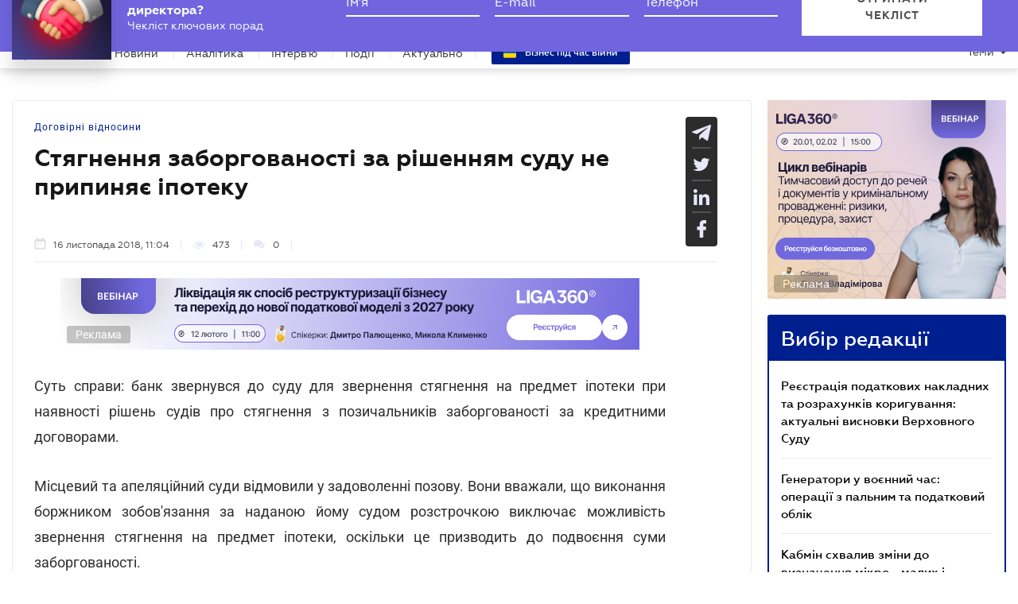

--- FILE ---
content_type: text/html; charset=utf-8
request_url: https://www.google.com/recaptcha/api2/anchor?ar=1&k=6LcfMkgUAAAAAOmzWe6krfV-cgR3MczaQVrqxUVR&co=aHR0cHM6Ly9iaXoubGlnYXpha29uLm5ldDo0NDM.&hl=uk&v=N67nZn4AqZkNcbeMu4prBgzg&size=invisible&anchor-ms=20000&execute-ms=30000&cb=ppvuzi5zabab
body_size: 49752
content:
<!DOCTYPE HTML><html dir="ltr" lang="uk"><head><meta http-equiv="Content-Type" content="text/html; charset=UTF-8">
<meta http-equiv="X-UA-Compatible" content="IE=edge">
<title>reCAPTCHA</title>
<style type="text/css">
/* cyrillic-ext */
@font-face {
  font-family: 'Roboto';
  font-style: normal;
  font-weight: 400;
  font-stretch: 100%;
  src: url(//fonts.gstatic.com/s/roboto/v48/KFO7CnqEu92Fr1ME7kSn66aGLdTylUAMa3GUBHMdazTgWw.woff2) format('woff2');
  unicode-range: U+0460-052F, U+1C80-1C8A, U+20B4, U+2DE0-2DFF, U+A640-A69F, U+FE2E-FE2F;
}
/* cyrillic */
@font-face {
  font-family: 'Roboto';
  font-style: normal;
  font-weight: 400;
  font-stretch: 100%;
  src: url(//fonts.gstatic.com/s/roboto/v48/KFO7CnqEu92Fr1ME7kSn66aGLdTylUAMa3iUBHMdazTgWw.woff2) format('woff2');
  unicode-range: U+0301, U+0400-045F, U+0490-0491, U+04B0-04B1, U+2116;
}
/* greek-ext */
@font-face {
  font-family: 'Roboto';
  font-style: normal;
  font-weight: 400;
  font-stretch: 100%;
  src: url(//fonts.gstatic.com/s/roboto/v48/KFO7CnqEu92Fr1ME7kSn66aGLdTylUAMa3CUBHMdazTgWw.woff2) format('woff2');
  unicode-range: U+1F00-1FFF;
}
/* greek */
@font-face {
  font-family: 'Roboto';
  font-style: normal;
  font-weight: 400;
  font-stretch: 100%;
  src: url(//fonts.gstatic.com/s/roboto/v48/KFO7CnqEu92Fr1ME7kSn66aGLdTylUAMa3-UBHMdazTgWw.woff2) format('woff2');
  unicode-range: U+0370-0377, U+037A-037F, U+0384-038A, U+038C, U+038E-03A1, U+03A3-03FF;
}
/* math */
@font-face {
  font-family: 'Roboto';
  font-style: normal;
  font-weight: 400;
  font-stretch: 100%;
  src: url(//fonts.gstatic.com/s/roboto/v48/KFO7CnqEu92Fr1ME7kSn66aGLdTylUAMawCUBHMdazTgWw.woff2) format('woff2');
  unicode-range: U+0302-0303, U+0305, U+0307-0308, U+0310, U+0312, U+0315, U+031A, U+0326-0327, U+032C, U+032F-0330, U+0332-0333, U+0338, U+033A, U+0346, U+034D, U+0391-03A1, U+03A3-03A9, U+03B1-03C9, U+03D1, U+03D5-03D6, U+03F0-03F1, U+03F4-03F5, U+2016-2017, U+2034-2038, U+203C, U+2040, U+2043, U+2047, U+2050, U+2057, U+205F, U+2070-2071, U+2074-208E, U+2090-209C, U+20D0-20DC, U+20E1, U+20E5-20EF, U+2100-2112, U+2114-2115, U+2117-2121, U+2123-214F, U+2190, U+2192, U+2194-21AE, U+21B0-21E5, U+21F1-21F2, U+21F4-2211, U+2213-2214, U+2216-22FF, U+2308-230B, U+2310, U+2319, U+231C-2321, U+2336-237A, U+237C, U+2395, U+239B-23B7, U+23D0, U+23DC-23E1, U+2474-2475, U+25AF, U+25B3, U+25B7, U+25BD, U+25C1, U+25CA, U+25CC, U+25FB, U+266D-266F, U+27C0-27FF, U+2900-2AFF, U+2B0E-2B11, U+2B30-2B4C, U+2BFE, U+3030, U+FF5B, U+FF5D, U+1D400-1D7FF, U+1EE00-1EEFF;
}
/* symbols */
@font-face {
  font-family: 'Roboto';
  font-style: normal;
  font-weight: 400;
  font-stretch: 100%;
  src: url(//fonts.gstatic.com/s/roboto/v48/KFO7CnqEu92Fr1ME7kSn66aGLdTylUAMaxKUBHMdazTgWw.woff2) format('woff2');
  unicode-range: U+0001-000C, U+000E-001F, U+007F-009F, U+20DD-20E0, U+20E2-20E4, U+2150-218F, U+2190, U+2192, U+2194-2199, U+21AF, U+21E6-21F0, U+21F3, U+2218-2219, U+2299, U+22C4-22C6, U+2300-243F, U+2440-244A, U+2460-24FF, U+25A0-27BF, U+2800-28FF, U+2921-2922, U+2981, U+29BF, U+29EB, U+2B00-2BFF, U+4DC0-4DFF, U+FFF9-FFFB, U+10140-1018E, U+10190-1019C, U+101A0, U+101D0-101FD, U+102E0-102FB, U+10E60-10E7E, U+1D2C0-1D2D3, U+1D2E0-1D37F, U+1F000-1F0FF, U+1F100-1F1AD, U+1F1E6-1F1FF, U+1F30D-1F30F, U+1F315, U+1F31C, U+1F31E, U+1F320-1F32C, U+1F336, U+1F378, U+1F37D, U+1F382, U+1F393-1F39F, U+1F3A7-1F3A8, U+1F3AC-1F3AF, U+1F3C2, U+1F3C4-1F3C6, U+1F3CA-1F3CE, U+1F3D4-1F3E0, U+1F3ED, U+1F3F1-1F3F3, U+1F3F5-1F3F7, U+1F408, U+1F415, U+1F41F, U+1F426, U+1F43F, U+1F441-1F442, U+1F444, U+1F446-1F449, U+1F44C-1F44E, U+1F453, U+1F46A, U+1F47D, U+1F4A3, U+1F4B0, U+1F4B3, U+1F4B9, U+1F4BB, U+1F4BF, U+1F4C8-1F4CB, U+1F4D6, U+1F4DA, U+1F4DF, U+1F4E3-1F4E6, U+1F4EA-1F4ED, U+1F4F7, U+1F4F9-1F4FB, U+1F4FD-1F4FE, U+1F503, U+1F507-1F50B, U+1F50D, U+1F512-1F513, U+1F53E-1F54A, U+1F54F-1F5FA, U+1F610, U+1F650-1F67F, U+1F687, U+1F68D, U+1F691, U+1F694, U+1F698, U+1F6AD, U+1F6B2, U+1F6B9-1F6BA, U+1F6BC, U+1F6C6-1F6CF, U+1F6D3-1F6D7, U+1F6E0-1F6EA, U+1F6F0-1F6F3, U+1F6F7-1F6FC, U+1F700-1F7FF, U+1F800-1F80B, U+1F810-1F847, U+1F850-1F859, U+1F860-1F887, U+1F890-1F8AD, U+1F8B0-1F8BB, U+1F8C0-1F8C1, U+1F900-1F90B, U+1F93B, U+1F946, U+1F984, U+1F996, U+1F9E9, U+1FA00-1FA6F, U+1FA70-1FA7C, U+1FA80-1FA89, U+1FA8F-1FAC6, U+1FACE-1FADC, U+1FADF-1FAE9, U+1FAF0-1FAF8, U+1FB00-1FBFF;
}
/* vietnamese */
@font-face {
  font-family: 'Roboto';
  font-style: normal;
  font-weight: 400;
  font-stretch: 100%;
  src: url(//fonts.gstatic.com/s/roboto/v48/KFO7CnqEu92Fr1ME7kSn66aGLdTylUAMa3OUBHMdazTgWw.woff2) format('woff2');
  unicode-range: U+0102-0103, U+0110-0111, U+0128-0129, U+0168-0169, U+01A0-01A1, U+01AF-01B0, U+0300-0301, U+0303-0304, U+0308-0309, U+0323, U+0329, U+1EA0-1EF9, U+20AB;
}
/* latin-ext */
@font-face {
  font-family: 'Roboto';
  font-style: normal;
  font-weight: 400;
  font-stretch: 100%;
  src: url(//fonts.gstatic.com/s/roboto/v48/KFO7CnqEu92Fr1ME7kSn66aGLdTylUAMa3KUBHMdazTgWw.woff2) format('woff2');
  unicode-range: U+0100-02BA, U+02BD-02C5, U+02C7-02CC, U+02CE-02D7, U+02DD-02FF, U+0304, U+0308, U+0329, U+1D00-1DBF, U+1E00-1E9F, U+1EF2-1EFF, U+2020, U+20A0-20AB, U+20AD-20C0, U+2113, U+2C60-2C7F, U+A720-A7FF;
}
/* latin */
@font-face {
  font-family: 'Roboto';
  font-style: normal;
  font-weight: 400;
  font-stretch: 100%;
  src: url(//fonts.gstatic.com/s/roboto/v48/KFO7CnqEu92Fr1ME7kSn66aGLdTylUAMa3yUBHMdazQ.woff2) format('woff2');
  unicode-range: U+0000-00FF, U+0131, U+0152-0153, U+02BB-02BC, U+02C6, U+02DA, U+02DC, U+0304, U+0308, U+0329, U+2000-206F, U+20AC, U+2122, U+2191, U+2193, U+2212, U+2215, U+FEFF, U+FFFD;
}
/* cyrillic-ext */
@font-face {
  font-family: 'Roboto';
  font-style: normal;
  font-weight: 500;
  font-stretch: 100%;
  src: url(//fonts.gstatic.com/s/roboto/v48/KFO7CnqEu92Fr1ME7kSn66aGLdTylUAMa3GUBHMdazTgWw.woff2) format('woff2');
  unicode-range: U+0460-052F, U+1C80-1C8A, U+20B4, U+2DE0-2DFF, U+A640-A69F, U+FE2E-FE2F;
}
/* cyrillic */
@font-face {
  font-family: 'Roboto';
  font-style: normal;
  font-weight: 500;
  font-stretch: 100%;
  src: url(//fonts.gstatic.com/s/roboto/v48/KFO7CnqEu92Fr1ME7kSn66aGLdTylUAMa3iUBHMdazTgWw.woff2) format('woff2');
  unicode-range: U+0301, U+0400-045F, U+0490-0491, U+04B0-04B1, U+2116;
}
/* greek-ext */
@font-face {
  font-family: 'Roboto';
  font-style: normal;
  font-weight: 500;
  font-stretch: 100%;
  src: url(//fonts.gstatic.com/s/roboto/v48/KFO7CnqEu92Fr1ME7kSn66aGLdTylUAMa3CUBHMdazTgWw.woff2) format('woff2');
  unicode-range: U+1F00-1FFF;
}
/* greek */
@font-face {
  font-family: 'Roboto';
  font-style: normal;
  font-weight: 500;
  font-stretch: 100%;
  src: url(//fonts.gstatic.com/s/roboto/v48/KFO7CnqEu92Fr1ME7kSn66aGLdTylUAMa3-UBHMdazTgWw.woff2) format('woff2');
  unicode-range: U+0370-0377, U+037A-037F, U+0384-038A, U+038C, U+038E-03A1, U+03A3-03FF;
}
/* math */
@font-face {
  font-family: 'Roboto';
  font-style: normal;
  font-weight: 500;
  font-stretch: 100%;
  src: url(//fonts.gstatic.com/s/roboto/v48/KFO7CnqEu92Fr1ME7kSn66aGLdTylUAMawCUBHMdazTgWw.woff2) format('woff2');
  unicode-range: U+0302-0303, U+0305, U+0307-0308, U+0310, U+0312, U+0315, U+031A, U+0326-0327, U+032C, U+032F-0330, U+0332-0333, U+0338, U+033A, U+0346, U+034D, U+0391-03A1, U+03A3-03A9, U+03B1-03C9, U+03D1, U+03D5-03D6, U+03F0-03F1, U+03F4-03F5, U+2016-2017, U+2034-2038, U+203C, U+2040, U+2043, U+2047, U+2050, U+2057, U+205F, U+2070-2071, U+2074-208E, U+2090-209C, U+20D0-20DC, U+20E1, U+20E5-20EF, U+2100-2112, U+2114-2115, U+2117-2121, U+2123-214F, U+2190, U+2192, U+2194-21AE, U+21B0-21E5, U+21F1-21F2, U+21F4-2211, U+2213-2214, U+2216-22FF, U+2308-230B, U+2310, U+2319, U+231C-2321, U+2336-237A, U+237C, U+2395, U+239B-23B7, U+23D0, U+23DC-23E1, U+2474-2475, U+25AF, U+25B3, U+25B7, U+25BD, U+25C1, U+25CA, U+25CC, U+25FB, U+266D-266F, U+27C0-27FF, U+2900-2AFF, U+2B0E-2B11, U+2B30-2B4C, U+2BFE, U+3030, U+FF5B, U+FF5D, U+1D400-1D7FF, U+1EE00-1EEFF;
}
/* symbols */
@font-face {
  font-family: 'Roboto';
  font-style: normal;
  font-weight: 500;
  font-stretch: 100%;
  src: url(//fonts.gstatic.com/s/roboto/v48/KFO7CnqEu92Fr1ME7kSn66aGLdTylUAMaxKUBHMdazTgWw.woff2) format('woff2');
  unicode-range: U+0001-000C, U+000E-001F, U+007F-009F, U+20DD-20E0, U+20E2-20E4, U+2150-218F, U+2190, U+2192, U+2194-2199, U+21AF, U+21E6-21F0, U+21F3, U+2218-2219, U+2299, U+22C4-22C6, U+2300-243F, U+2440-244A, U+2460-24FF, U+25A0-27BF, U+2800-28FF, U+2921-2922, U+2981, U+29BF, U+29EB, U+2B00-2BFF, U+4DC0-4DFF, U+FFF9-FFFB, U+10140-1018E, U+10190-1019C, U+101A0, U+101D0-101FD, U+102E0-102FB, U+10E60-10E7E, U+1D2C0-1D2D3, U+1D2E0-1D37F, U+1F000-1F0FF, U+1F100-1F1AD, U+1F1E6-1F1FF, U+1F30D-1F30F, U+1F315, U+1F31C, U+1F31E, U+1F320-1F32C, U+1F336, U+1F378, U+1F37D, U+1F382, U+1F393-1F39F, U+1F3A7-1F3A8, U+1F3AC-1F3AF, U+1F3C2, U+1F3C4-1F3C6, U+1F3CA-1F3CE, U+1F3D4-1F3E0, U+1F3ED, U+1F3F1-1F3F3, U+1F3F5-1F3F7, U+1F408, U+1F415, U+1F41F, U+1F426, U+1F43F, U+1F441-1F442, U+1F444, U+1F446-1F449, U+1F44C-1F44E, U+1F453, U+1F46A, U+1F47D, U+1F4A3, U+1F4B0, U+1F4B3, U+1F4B9, U+1F4BB, U+1F4BF, U+1F4C8-1F4CB, U+1F4D6, U+1F4DA, U+1F4DF, U+1F4E3-1F4E6, U+1F4EA-1F4ED, U+1F4F7, U+1F4F9-1F4FB, U+1F4FD-1F4FE, U+1F503, U+1F507-1F50B, U+1F50D, U+1F512-1F513, U+1F53E-1F54A, U+1F54F-1F5FA, U+1F610, U+1F650-1F67F, U+1F687, U+1F68D, U+1F691, U+1F694, U+1F698, U+1F6AD, U+1F6B2, U+1F6B9-1F6BA, U+1F6BC, U+1F6C6-1F6CF, U+1F6D3-1F6D7, U+1F6E0-1F6EA, U+1F6F0-1F6F3, U+1F6F7-1F6FC, U+1F700-1F7FF, U+1F800-1F80B, U+1F810-1F847, U+1F850-1F859, U+1F860-1F887, U+1F890-1F8AD, U+1F8B0-1F8BB, U+1F8C0-1F8C1, U+1F900-1F90B, U+1F93B, U+1F946, U+1F984, U+1F996, U+1F9E9, U+1FA00-1FA6F, U+1FA70-1FA7C, U+1FA80-1FA89, U+1FA8F-1FAC6, U+1FACE-1FADC, U+1FADF-1FAE9, U+1FAF0-1FAF8, U+1FB00-1FBFF;
}
/* vietnamese */
@font-face {
  font-family: 'Roboto';
  font-style: normal;
  font-weight: 500;
  font-stretch: 100%;
  src: url(//fonts.gstatic.com/s/roboto/v48/KFO7CnqEu92Fr1ME7kSn66aGLdTylUAMa3OUBHMdazTgWw.woff2) format('woff2');
  unicode-range: U+0102-0103, U+0110-0111, U+0128-0129, U+0168-0169, U+01A0-01A1, U+01AF-01B0, U+0300-0301, U+0303-0304, U+0308-0309, U+0323, U+0329, U+1EA0-1EF9, U+20AB;
}
/* latin-ext */
@font-face {
  font-family: 'Roboto';
  font-style: normal;
  font-weight: 500;
  font-stretch: 100%;
  src: url(//fonts.gstatic.com/s/roboto/v48/KFO7CnqEu92Fr1ME7kSn66aGLdTylUAMa3KUBHMdazTgWw.woff2) format('woff2');
  unicode-range: U+0100-02BA, U+02BD-02C5, U+02C7-02CC, U+02CE-02D7, U+02DD-02FF, U+0304, U+0308, U+0329, U+1D00-1DBF, U+1E00-1E9F, U+1EF2-1EFF, U+2020, U+20A0-20AB, U+20AD-20C0, U+2113, U+2C60-2C7F, U+A720-A7FF;
}
/* latin */
@font-face {
  font-family: 'Roboto';
  font-style: normal;
  font-weight: 500;
  font-stretch: 100%;
  src: url(//fonts.gstatic.com/s/roboto/v48/KFO7CnqEu92Fr1ME7kSn66aGLdTylUAMa3yUBHMdazQ.woff2) format('woff2');
  unicode-range: U+0000-00FF, U+0131, U+0152-0153, U+02BB-02BC, U+02C6, U+02DA, U+02DC, U+0304, U+0308, U+0329, U+2000-206F, U+20AC, U+2122, U+2191, U+2193, U+2212, U+2215, U+FEFF, U+FFFD;
}
/* cyrillic-ext */
@font-face {
  font-family: 'Roboto';
  font-style: normal;
  font-weight: 900;
  font-stretch: 100%;
  src: url(//fonts.gstatic.com/s/roboto/v48/KFO7CnqEu92Fr1ME7kSn66aGLdTylUAMa3GUBHMdazTgWw.woff2) format('woff2');
  unicode-range: U+0460-052F, U+1C80-1C8A, U+20B4, U+2DE0-2DFF, U+A640-A69F, U+FE2E-FE2F;
}
/* cyrillic */
@font-face {
  font-family: 'Roboto';
  font-style: normal;
  font-weight: 900;
  font-stretch: 100%;
  src: url(//fonts.gstatic.com/s/roboto/v48/KFO7CnqEu92Fr1ME7kSn66aGLdTylUAMa3iUBHMdazTgWw.woff2) format('woff2');
  unicode-range: U+0301, U+0400-045F, U+0490-0491, U+04B0-04B1, U+2116;
}
/* greek-ext */
@font-face {
  font-family: 'Roboto';
  font-style: normal;
  font-weight: 900;
  font-stretch: 100%;
  src: url(//fonts.gstatic.com/s/roboto/v48/KFO7CnqEu92Fr1ME7kSn66aGLdTylUAMa3CUBHMdazTgWw.woff2) format('woff2');
  unicode-range: U+1F00-1FFF;
}
/* greek */
@font-face {
  font-family: 'Roboto';
  font-style: normal;
  font-weight: 900;
  font-stretch: 100%;
  src: url(//fonts.gstatic.com/s/roboto/v48/KFO7CnqEu92Fr1ME7kSn66aGLdTylUAMa3-UBHMdazTgWw.woff2) format('woff2');
  unicode-range: U+0370-0377, U+037A-037F, U+0384-038A, U+038C, U+038E-03A1, U+03A3-03FF;
}
/* math */
@font-face {
  font-family: 'Roboto';
  font-style: normal;
  font-weight: 900;
  font-stretch: 100%;
  src: url(//fonts.gstatic.com/s/roboto/v48/KFO7CnqEu92Fr1ME7kSn66aGLdTylUAMawCUBHMdazTgWw.woff2) format('woff2');
  unicode-range: U+0302-0303, U+0305, U+0307-0308, U+0310, U+0312, U+0315, U+031A, U+0326-0327, U+032C, U+032F-0330, U+0332-0333, U+0338, U+033A, U+0346, U+034D, U+0391-03A1, U+03A3-03A9, U+03B1-03C9, U+03D1, U+03D5-03D6, U+03F0-03F1, U+03F4-03F5, U+2016-2017, U+2034-2038, U+203C, U+2040, U+2043, U+2047, U+2050, U+2057, U+205F, U+2070-2071, U+2074-208E, U+2090-209C, U+20D0-20DC, U+20E1, U+20E5-20EF, U+2100-2112, U+2114-2115, U+2117-2121, U+2123-214F, U+2190, U+2192, U+2194-21AE, U+21B0-21E5, U+21F1-21F2, U+21F4-2211, U+2213-2214, U+2216-22FF, U+2308-230B, U+2310, U+2319, U+231C-2321, U+2336-237A, U+237C, U+2395, U+239B-23B7, U+23D0, U+23DC-23E1, U+2474-2475, U+25AF, U+25B3, U+25B7, U+25BD, U+25C1, U+25CA, U+25CC, U+25FB, U+266D-266F, U+27C0-27FF, U+2900-2AFF, U+2B0E-2B11, U+2B30-2B4C, U+2BFE, U+3030, U+FF5B, U+FF5D, U+1D400-1D7FF, U+1EE00-1EEFF;
}
/* symbols */
@font-face {
  font-family: 'Roboto';
  font-style: normal;
  font-weight: 900;
  font-stretch: 100%;
  src: url(//fonts.gstatic.com/s/roboto/v48/KFO7CnqEu92Fr1ME7kSn66aGLdTylUAMaxKUBHMdazTgWw.woff2) format('woff2');
  unicode-range: U+0001-000C, U+000E-001F, U+007F-009F, U+20DD-20E0, U+20E2-20E4, U+2150-218F, U+2190, U+2192, U+2194-2199, U+21AF, U+21E6-21F0, U+21F3, U+2218-2219, U+2299, U+22C4-22C6, U+2300-243F, U+2440-244A, U+2460-24FF, U+25A0-27BF, U+2800-28FF, U+2921-2922, U+2981, U+29BF, U+29EB, U+2B00-2BFF, U+4DC0-4DFF, U+FFF9-FFFB, U+10140-1018E, U+10190-1019C, U+101A0, U+101D0-101FD, U+102E0-102FB, U+10E60-10E7E, U+1D2C0-1D2D3, U+1D2E0-1D37F, U+1F000-1F0FF, U+1F100-1F1AD, U+1F1E6-1F1FF, U+1F30D-1F30F, U+1F315, U+1F31C, U+1F31E, U+1F320-1F32C, U+1F336, U+1F378, U+1F37D, U+1F382, U+1F393-1F39F, U+1F3A7-1F3A8, U+1F3AC-1F3AF, U+1F3C2, U+1F3C4-1F3C6, U+1F3CA-1F3CE, U+1F3D4-1F3E0, U+1F3ED, U+1F3F1-1F3F3, U+1F3F5-1F3F7, U+1F408, U+1F415, U+1F41F, U+1F426, U+1F43F, U+1F441-1F442, U+1F444, U+1F446-1F449, U+1F44C-1F44E, U+1F453, U+1F46A, U+1F47D, U+1F4A3, U+1F4B0, U+1F4B3, U+1F4B9, U+1F4BB, U+1F4BF, U+1F4C8-1F4CB, U+1F4D6, U+1F4DA, U+1F4DF, U+1F4E3-1F4E6, U+1F4EA-1F4ED, U+1F4F7, U+1F4F9-1F4FB, U+1F4FD-1F4FE, U+1F503, U+1F507-1F50B, U+1F50D, U+1F512-1F513, U+1F53E-1F54A, U+1F54F-1F5FA, U+1F610, U+1F650-1F67F, U+1F687, U+1F68D, U+1F691, U+1F694, U+1F698, U+1F6AD, U+1F6B2, U+1F6B9-1F6BA, U+1F6BC, U+1F6C6-1F6CF, U+1F6D3-1F6D7, U+1F6E0-1F6EA, U+1F6F0-1F6F3, U+1F6F7-1F6FC, U+1F700-1F7FF, U+1F800-1F80B, U+1F810-1F847, U+1F850-1F859, U+1F860-1F887, U+1F890-1F8AD, U+1F8B0-1F8BB, U+1F8C0-1F8C1, U+1F900-1F90B, U+1F93B, U+1F946, U+1F984, U+1F996, U+1F9E9, U+1FA00-1FA6F, U+1FA70-1FA7C, U+1FA80-1FA89, U+1FA8F-1FAC6, U+1FACE-1FADC, U+1FADF-1FAE9, U+1FAF0-1FAF8, U+1FB00-1FBFF;
}
/* vietnamese */
@font-face {
  font-family: 'Roboto';
  font-style: normal;
  font-weight: 900;
  font-stretch: 100%;
  src: url(//fonts.gstatic.com/s/roboto/v48/KFO7CnqEu92Fr1ME7kSn66aGLdTylUAMa3OUBHMdazTgWw.woff2) format('woff2');
  unicode-range: U+0102-0103, U+0110-0111, U+0128-0129, U+0168-0169, U+01A0-01A1, U+01AF-01B0, U+0300-0301, U+0303-0304, U+0308-0309, U+0323, U+0329, U+1EA0-1EF9, U+20AB;
}
/* latin-ext */
@font-face {
  font-family: 'Roboto';
  font-style: normal;
  font-weight: 900;
  font-stretch: 100%;
  src: url(//fonts.gstatic.com/s/roboto/v48/KFO7CnqEu92Fr1ME7kSn66aGLdTylUAMa3KUBHMdazTgWw.woff2) format('woff2');
  unicode-range: U+0100-02BA, U+02BD-02C5, U+02C7-02CC, U+02CE-02D7, U+02DD-02FF, U+0304, U+0308, U+0329, U+1D00-1DBF, U+1E00-1E9F, U+1EF2-1EFF, U+2020, U+20A0-20AB, U+20AD-20C0, U+2113, U+2C60-2C7F, U+A720-A7FF;
}
/* latin */
@font-face {
  font-family: 'Roboto';
  font-style: normal;
  font-weight: 900;
  font-stretch: 100%;
  src: url(//fonts.gstatic.com/s/roboto/v48/KFO7CnqEu92Fr1ME7kSn66aGLdTylUAMa3yUBHMdazQ.woff2) format('woff2');
  unicode-range: U+0000-00FF, U+0131, U+0152-0153, U+02BB-02BC, U+02C6, U+02DA, U+02DC, U+0304, U+0308, U+0329, U+2000-206F, U+20AC, U+2122, U+2191, U+2193, U+2212, U+2215, U+FEFF, U+FFFD;
}

</style>
<link rel="stylesheet" type="text/css" href="https://www.gstatic.com/recaptcha/releases/N67nZn4AqZkNcbeMu4prBgzg/styles__ltr.css">
<script nonce="Yu9IdENfGFcZG7nL76nyaw" type="text/javascript">window['__recaptcha_api'] = 'https://www.google.com/recaptcha/api2/';</script>
<script type="text/javascript" src="https://www.gstatic.com/recaptcha/releases/N67nZn4AqZkNcbeMu4prBgzg/recaptcha__uk.js" nonce="Yu9IdENfGFcZG7nL76nyaw">
      
    </script></head>
<body><div id="rc-anchor-alert" class="rc-anchor-alert"></div>
<input type="hidden" id="recaptcha-token" value="[base64]">
<script type="text/javascript" nonce="Yu9IdENfGFcZG7nL76nyaw">
      recaptcha.anchor.Main.init("[\x22ainput\x22,[\x22bgdata\x22,\x22\x22,\[base64]/[base64]/[base64]/[base64]/[base64]/UltsKytdPUU6KEU8MjA0OD9SW2wrK109RT4+NnwxOTI6KChFJjY0NTEyKT09NTUyOTYmJk0rMTxjLmxlbmd0aCYmKGMuY2hhckNvZGVBdChNKzEpJjY0NTEyKT09NTYzMjA/[base64]/[base64]/[base64]/[base64]/[base64]/[base64]/[base64]\x22,\[base64]\x22,\x22R3/[base64]/[base64]/wqg8HcKUw43DusO6QBbCmnfDpXgdwosUdXh6MTrDnVHCp8OWJA1Vw68/wr9vw5XDi8Kaw40kKcOXw65XwpcHwq3Cnz7DgWnCksKYw4fDq3HCrsO0worChQfCmsO3acKWLxrCux7Cp0PDisOjEkBlwrnCpsOuw4hjVBdgwqHCpGPDvsKmZSDCmsO5w5bCosK6wprCqMK/wpU7wp3CuGXCtiHCuX7DmcKqLDTDrcKDHsOQYsKjD3dHw5bCiWPDuSccw6fCpsOQwpl0GcKJAAtbKsKuw74awpLDnMOyNsKidDFRworDvkbDmnw1DxPDucKbwrVLw7VawpTCqF/CrcOCS8OnwrsDHMOSLcKPw5TDkHIYEMO1TmfCjiTDgRQeacOVw43DmEoSU8K0wop0DcO2ak/Cm8KqF8Kia8OOPTXChcOTPsOYPlclfE/DtsK5PsK9wrlcB01Cw6AjfcKNw4rCt8ONHMKrw7h4Q3rCtG3Cs35UDcKOBMO+w67DhA3Dt8KvO8O1IVzCl8O2N2Y+TTTCoQXCvMO2w47DgwPDvWdLw7lXWjIIEHtCXMOpworDkDnCuh7DnsOzw6kTwqpawrQlT8KOTMONw49JRxo5SW/Dn34wR8OxwqZ2w6/CiMONf8KSwqDCs8OnwpHCt8OfC8Oewo96ecOCwqbCjsOGwrvDkcONw54lLMKqW8OMw6/[base64]/[base64]/w5lXw4xfw4LCoGTDvg5fPMOHwrzClcKtADQlVMOhw5B2w7bDjGPCl8KReFk+w78UwoxPYMKqdwQ8T8OdbcK/w6XClxdLwptiwo/[base64]/CgMOPMsOgW3zDhsOGZhzDmBTDtcOEMsKMJyzDvMOGOU82Ri5mZsOlYj4Iwr4PUMKZwrAYwo/CnFtOwoDCsMKNwoPDocK0TcOdU2A9YTY3KXnDrsOyOlhmD8K7blLCmMKTw7jDsFcSw6/DisO7Rilewq0fLMKKRsKbWDjChsKbwqQ1EmzDr8OyHsKww7s8wpfDtzfCtTHDhytpw5MlwqTDrMOWwpo8PlfDvcOmwrHDlDlZw4bDicK9LcKIw7zDpDrDscOKwrvChcKAwojDjMO0wrTDj3rDssO/w41/[base64]/Ck0PDsCjCmEtdw4FeTzIHD8KlDsKNNj1AGTlbQsOqwrrDijPDlcOJw4/DsGvCqcKzwrI1AWXCucKbC8Kua1Fww4h0wq3CscKswrXChsKfw5Z4VMOGw51hWsOmJABcaHfCsWrCsSHDpMK7wr7CuMKfwpTCixgfC8O7Rk3DjcOswrt7G2/DhB/Dl07DoMOQwqbDr8O2wrRBJUzCvB3Cjm5HVcKLwo/DphfCpk7DtUF2G8OGwpgFBQZVFcKYwpkyw6bCjsOow7VUwrvDkAUawq7ChDzCuMKuwrpwTVjChQ/DsHzCmT7Dv8O6w5p/wpTCilpZCsK8cSvDkxZVMwzCryDCpMOsw4/CgMOjwqbDjhjCmFIyXsK8wo3CjMOvW8KUw6VkwrXDpMKCwqFuwpYPw49JJMOlwrlAdcOXwpwzw5pqO8Kyw7pyw6DDhVVfwovDgMKObmvCmxFMFiTCvsOAYsO/w4fCnsKCwqVJHjXDkMONw5zCi8KARsK+I3DCt29Xw4NUw47CscK9wq/ClsKrY8Kew45ywrwnwq/DpMO8YkZzaFVYw4xewoAew6vCjcKEw4vCnwTDsTPDnsKLBFzCsMKwZ8KWS8OBdsOlfRvDh8KdwoozwonDmmRxOHzCk8OSw7ktc8K4b1HCrw/DqX1vwpx7TzV7wrQpPcODG2LCuDTCg8O/w7FtwrAQw4HCjUnDm8KuwpNhwolOwoRRwqlwagzCm8OlwqADBcO7Y8OUwoIdfDpuEjQAA8Kkw59jw5/DhXYIwqHDnGgXY8O4CcKza8K5UsKYw4B5CcO0w6kPwqHDhnlNwqIFTsKtw5E3MDJdwqE5DH3Dq2twwrJUB8O3wq3ChsK2HmVYwrZBP2fCpx/CrsKPwoU5wpxCwojDvXTDi8KTwr7Dh8O/[base64]/DgcK3UTXCncO4Rw3Dl8OcVzQqw4dcw74Fw4XCiW/DmcKjw5cUZsKUH8OXMMOMccKoesOLfsK4CsKxwpgnwoIiwqo/[base64]/DksKIwoNYKMOPw5pNw7Q7wp5Pw6pywpkWw4bCn8K1OkPCmVJ9w68Rwr/[base64]/DtcOqS1LDksOCXn14LcOgSsKvwoTClMOrw7TDuGUTL3DDmcKjwrtXwqjDmVzDpMK3w6zDuMOow7c3w7jDucOKRi3Dj1xeETTDoyxcw4xUOFfDnmvCosK3OAnDusKCwqkoLzlBGsOWM8KRw4DDsMKJwrHClkYYbmLDkcO/[base64]/DtWxKJcKLw6TCs8OrwqPDqcKcRcOawrvDl289DhrCtyXDoz8UB8KQw7rDgTXCrVYrEMO2wrVmw6BbAwDChm0bdcK5wpLCg8Oqw6FFbsKeGsK/w7V7wpgpwpbDjcKEw49ZQ0/DocKHwrsWwrsyJMOhZsKdw6/[base64]/CgBICw6IrJUHCt8Kww70nwqljBHJCw5/[base64]/CosKWw5/CusOzNk4GUsKVASQnwoRrS8K1csObRcKLwpRQw63DisKGw71nw4R1bMKEw67Cg37DowZ1wqbCg8OqPMOqwpQqOQ7DkyHCjsOML8Osd8OkEzvCnxcJGcKkwr7CscOIwptcw7rCs8K4IMOzAXJ4AsKzGzZbR3/CmsKZw5Uqwr7CqzTDt8KdSsKHw54FGcKUw4vCgMKXHCjDk1vCqsKydsKTw4jCjR/CrxYiXcO+D8Kxw4TCti7ChsOEw5rChsKIw5g4ChvCi8OkRmwkccKEwrAQw507wq/Cowpnwro9wqPDuwouWGAeBVzCm8OsZsKiXwMKwqFjSMOQw4wCYcKywqQdwrHDi3UgEMKCCFB4NsKGTGjCkTTCs8K5aRDDpEQlwpd+cy04w5HDt1LCglJNSFUdw7DDjj5rwrN9w5B0w7h8KMKnw4/Ds1zDmMKLw5HDo8OHw41MBsO/wpEvw6IMwpAfW8O8GsOpw4XDkcOowqjCmGbCosKnw5XDgcKRwrp8f2gPwq7CjkrDhcKJc3p/QsOCTRBCw7/Dh8O1w4HDrzdbw4E3w5xzw4TDocKgAUYew5zDksKsfMOcw5dzNSDCuMKxOS4Gw7R7QMKrw6LCmzvCjE3ClMOIA37Dn8O/[base64]/CjsKmYEvDpgMIcjrDjmMnwqcRTsKDe1bDpwxPwrE1wo7CmB7DrcOPw4ZgwrABw6ICdxjDmsOkwqxBUxdDwrLCr2fCjcOAL8OvIcOwwpzCkRtHFxRHQjnClHrDlyfDsFDDp1MzUg8+a8KMODPCmzzCqGPDp8KOw4bDqcO/CMKUwr8TOsOZN8ObwqPCi2jCkTIfPMKfw6QjOWJpbDkOesOnGHPDpcOhw6Uhw7x1woNDOgXDsyTCqcOFw5/CsFIUw4/DiUd/wp/CjBzDkSZ9Oh/DnMOVw4nCuMK7wqJcw5zDlg/Cj8OFw77CrmrCkRvCqMOtZipjXMOswr9GwqnDp0VTw496wq1/L8Omw7kraQrCmsKOwrFNwrAMQcOjHcOwwqwQwrxBw65Ew6bDjS3Dv8OQElXDnB0Lw7HDpsOaw6IrEzzDk8Oaw5hzwp5QSzrCmU8uw4DCkC4Lwq0ywpnCuSLDvcK2UTE5w7EUwrcwY8Ogw4tGw4rDjsKKDA0WUEMeZA8EERzCuMOIY1FNw4vDrcO3w5LDiMOhwolnwr/[base64]/DgmRKwpVsG8K+fWjCvsK2wpfCncOfw47DrsOFK8KWD8Ouw7/CsS7CvsK2wqRUbnQyw53DosKOKsO/AMK4JsOtwp4xGmEaYwpSb0PDvQ/DpmPCp8Kdw67CmlPDgcOaaMKSYcOVFCgAwpI4GksJwqwIwqjCq8Oawp9vVXLCpMOlwpvCvm7DhcONwpxrSMO/[base64]/[base64]/DsMKZQMOewrjDsj0PbSPDgDBqbEvDuVZ3w6EET8Onwq51TsK/wpIbwp0VN8KDA8KHw5XDu8KLwpQrBlvCkVnCs0F+QkAZw7EKwobCh8Kcw7sVQcOMw5TClCHDnTTCjH3CucKyw4VOw7jDnMKFQcOcasKxwp4JwrgxGCjDtcO1wpXDmcKNUUbDoMK/wpHDiAETwqsxwqUhw7gOLStBwoHDusOSXiJ+wpxefQd2HMKhUMO5wqgQf03DosO5dmLCmkgFNMObBE/CjsOFKsKHVhhGQlXDvsKTWHwEw57DoRbDkMOFAQvDhcKjInZkw6F2wr0gwqEmw7NsGcOsEQXDucK/[base64]/CqUFRwqfDo8Orw6Rgw5YRB8KYQcKyw6HCkVXCsXLDkSjDisKyesKscsK9ZcO1AMOCw6oIw4/ChcKEwrXCgcOww6PCqsKNUyUxw61UcMOxXTzDlsKoa1zDu2JifsKSPcKnXsKJw6tAw4QHw6Rfw6lrGG0TcjTDqXY2woTDucKGJDTDiSDCnMOUw5ZGw5/DmnHDk8OdDsKVEiZUMMOhccO2EQXDvUzDkHpyZsK4w5DDnsKtwq7DqQzCq8OZw4jCvBzCsRlDw6MZw6cWwrtzw53DosKmw6rCj8O6woo+aiUvN1TCpsOowowpcMKUZGYJw6Fnw7rDvMK3wr0Xw5RcwqzClsOUw7TCusO7w7cOH1fDm2jCtzw2w4k1w6Fiw4/[base64]/Du8KdQlrDvsKzYS7CnxrCung+dcORw6kgw4DCkybCg8Kxw7/DisKCSsKew6gzwqvDhsOywrRgw7zCkMKBYcOsw6Iwd8K/ZyZcwqDCkMKdwqsFKlfDnETCpxAQXzFiw5LDhsOkw57Cn8OvZcKHw5rCiVUkHcO/wqxawprDncKHeSLDvcKsw5bCnnYmw6HClRZBw5ohesO7w4h/WcKcEcKkccOwMsO2wpzClhHCm8K0STERYW3DtMKZEcKUT0UTezI0w4hcwoRnWcO5w6EZeUhLPsOcHMOJw7PDojLCg8OQwrvCllzDkB/Dn8K7CcOYwrlLasKgXsK/ZwjDg8ONwp/[base64]/Cl0TCpR7DnMOnwrMxw5PDuSbCkcKPW8OmJjvDk8OzJ8OnGcOCw6VTw4Rgw4lbaGjDsBHCpmzDi8KvFmdYVQLCkFF3wocGQVnCucK3Zl8aHcKrwrNPw7XCrRvCqMKUw6Vtw73CkMOwwpRHEMOawo1Aw5PDt8OvUl/CrTDDjMOMwr58WC/CvsO8fyTDrcOHaMKtXCBEVMKAwo3DvcKtMAvDj8OpwpksQXzDpMOzMAHCq8K8BDzDh8OCwohkwpzDhFfDsilAw74PF8O0woFaw7x8JMO8fE4ESXclScOTS24sKMOtw4IoazzDllrCmAoGWmwdw6nClMKDTcKdwqBvHsK7w7ceexDCk3HCv2RzwoBJw7/CqzHClMKzwqfDsg/[base64]/w6vCj8KNVcK5B8Kuw7zCqsOcMsKURsK4w7vCgcO6w6hAw77CpHAkaA4CcMKJRMKJd1zDjcOEw4tbBRgJw5nCisKgWcKZBlfCmMO0RUZ2wqMjVsK+LsKQwoUZw5YjEsOcw4R3wpERw7bDmsO2AicHJMOdRS7Chl3CgcO1wqJswpY7wrYdw7/DnMOXw7/[base64]/[base64]/Dr8Ouw65wQ8O+wpvCh0pRw6vCvTXCi8KuLMKXw4E5IkkzdTxtwrMffAjDosOQesOkXMOfc8KMwp3CmMOdVHt7LDPCmMOSUV3CjFDDqy4iwqVNWcOdw4ZRw4zDrQl3w4HDh8Odwo18JMOJwo/[base64]/DicO8E8O1w7U/w5RdTcO3w6c1IsOowpsnND3DmcKZcsOCw4DDgsOow7HCljnDlsOUw449L8KPS8OMSBHCmCjCvMKvLULDo8KUOcKYPV3Dl8OwDAQxw7XDvsKaI8OQHn/CownDusKfwrjDv3c4U3MFwrcuwqsCwoLCs0XDq8KYw6zCgjQcXDg/wqFZEyc4IzrCsMOFHsKMFXM1ABTDhMKhOHnDs8OMKmLDoMKDLMO3wpN8wo0iTEjCh8KUwqfDo8OFw7/Dg8K9wrHCtMOOwp/Cg8KWSMOOMwHDjWLCtMO4R8OjwoFdVzZHOwDDkjQRfkvCtjUHw4s2fFVWNcOZwr7DocK6wpbCi2jDpF7CpmRWbsOgVMKXw559EmHCnlN9w4pew5PCrCVIwovCiX/CjmNcZTrCvn7DiWd6woU3b8KwbsKEJ2jCv8OCwrnCkcOfwr/Ci8OvWsKtIMKIw55CwrnDnMOFwoc/[base64]/w5YPTMONwoB6AsKRwqnCtGQWA2hpBXo6GsKGw6HDq8K5SMOsw7JIw5vCqQfClzFzw6fCjmHDjcKDwocGwo/Dn0zCuGlcwqkjwrTDvQkxwrwLw7LClBHCnRVOMj96ET9Bwo/CkcO2McKocg4qZMOkwqHCnsOjw4XCi8OwwpMHGCHDtB8Jw6gIWsOawoDDj1bDsMK6w6cVwpPDlcKrZzzCsMKnw7fDlH0NOlDCp8O/wpRCAFBia8Odw4zCjcOvK341wqrClMOUw7/[base64]/NS0Uw49qGSzDhj5qwp7CiMOXTcKIYsOPIcKZwpDCssOrwoZXw7VtRg7DvAhgCE9Iw6Rsd8KxwpkuwoPDphhdBcOoPANvD8OawpbCsxAXwpUPAUfCsiHCmA7DsTbDvcKVVcKwwq0kMCRCw7ZBw5s9wrFeTl3CgsOeWwXDihhkOsKIw6vCmSFcR1/[base64]/CpMO0w67CgsK7w4AGBMO4cnd6UjzDksOJwpsoMznCnMK5wpN2SjZMwrE+PmrDuAnCqmc5w6bDo3TCpMONScOHw7Yvw5dRQwRaHi19w5rDoE5Ew4PCpyTCsyd/WRPCssOuV2zCv8OFZsO/wrQzwobCkWlMwoI+w49Ww5nCjsO4e33Cp8KZw7/DhhfDmsOPwpHDoMKjRcKVw73DlGMEFcOLw5hlQU0nwr/[base64]/CtBIVKWwfPSTCsMKywrp/wozDtC/DtMOkwq4Cw7XDucKzI8K1BMKkShzCvHUSw4PCk8O1wpPDq8OYAMORAAAfw7lDABnDgsOXwow/wp/DlkHCoXLCrcO3cMO9w5QBw5JeBkDCrnLDjglMUi3Cs2XDocKTGDLDsWV9w4/Cm8OGw7TCizVWw6BVUXbCjzNRw6nDjMOSIcO5Yy0TGEnCoTzChMOmwqbDlMOywpPDusKOwop6w6vCusOPUgcewqt3wrnCpVjDhsOlw4RaYMOsw6MYFMKrw6h8wrNWEHnCvcORXcKuE8KAwrLDpcO5w6NpTXEmw6fDnWpdf3nChMOoGRpuwo/DssK9wqIDa8OWMnxkR8KcBsOfwpbCj8KzJcKrwoDDp8KqNcKPJsOfXixGw4giYiYHXMO2PFZfVAPCk8KTw6MNM0gpIsKgw6TCiS8NBgBWIcKewo/CjcOkwo/[base64]/DmWPCnsKZw4/[base64]/CpcK5eMOxVcKMwrEhRUpPCMOaR21rwqs7PxNawpcdw7FPaRg2Myhpwr/DgBbDiVnDtcOjwo1jw6LDhi7CmcO4Q2rCpnBZwq/DvSM6am7DtlcNwrvCpVk8w5TCnsO1w4TDlTnCjQrCglJZbjc2w7fCj2UFwqLCgcK8w5nDjF99wqcfPVbClBNTwpHDj8OAFijCucOOaiLCgTjCjsKrwqfDpcKxw7HDtMOsVjPDm8KMOHYaf8K0w7fDgC4UHm8vScOTGMK8R1fCs1DCtcO5fDrCv8KNMcO/dcKRwo84BcO4OcOQFDtRLMKtwrFvdUrDosKjR8OEE8KkYmjDgMOdw4HCkcOaLlfDkSMJw6YDw6/Dg8KowrdXwoBjw5TCg8KuwpEHw6AHw6Azw6rCicKkwrrDnCrCq8OSIXnDgmDCoxbDggHClMKEOMOBAsOqw6zClsKeRTfCt8K7w5t/[base64]/CtCsyOUItIMKhwrptw5BdwosbwrLCrcO2OsKfKcOsYVtgcl0dwpB4b8KrAMOoesOEw70FwoUvw5XCkBJIaMOSw5HDqsOFwo4vwpvCuQXDiMO8SsKTJFIQWGfCrsOKw7nDoMKGwpnCjgXDgkg9wpwfVcKYwp/DoyjCisK1d8Khcm3DksKMcEYlwo7DnMKtaXXCtSkmwqPDsV8NB1VCRGJmwoI+TyhIwqrChSRwKFDDmXbDscObwopcwqnDvsOhRMOwwqM+wpvCtD1owoXDo2/Ctw8mw7REwoRcecKXZsOPBcKiwpt5w7fCkFhjw6nDnxBWwr8Yw7xFYMO6w4AAMsKjLcOhwpNtd8KBLUjCmh7CgMKuw4g5HMORwqnDqVvDkMK9XcOwacKBwokoIyAOw6RgwozDsMODwoNhwrdRKnURB0/Ch8KHV8Kpw7XCn8K0w7lxwoUHGcKVAUnCr8K1w53CosKawqAGB8K9WjfCm8O0wrLDj01ULMK2LSzDkljCusOPAn0Yw7ZACcOpwr3Dm2ExIVJ0wrXCsirDlcKFw7fDqSXCucOlJDHDpFYdw5l/[base64]/w6LCmsKoYETCpMKJw4EDw7cQwqB2bRTCqcOcwqsZwr7DiRTCpyHDosOQPMKoETxjWSlJw4HDlSkbwpPDmsKLwoLDuBpLH0nCucOaPMKJwqFlBWQaVsKbN8OMIgJhTUXDjMO4bkZ5woxdw60nFcKSwo7Dv8OiFMOTw48NTMOCwrnCjH7DljJtIk54B8OqwrE/woR2e30Rw6fDuWvDgMO+FMOtchHCtMKQw78uw4gpeMOiM1zCkkbCvsOsw5ZSAMKJZWIsw7nCjsOowp9pwqDDtcOidcKpFxt9wqFBBVN3wr59wqDCkC/DnQ/Cq8KAwqvDnsOEcT7DrMKBSm9mw43CiBwpwowRQCNAw6vDgsOrw6jDi8KlXsKGwqjCm8OXc8OiT8OMQ8OVw7AMa8OmY8KdAsKtBFvCjCvCvGzDpcKLDRnCn8OiJn/DrMKmDMKBFsOHEcOYwr7Cnz7DhMOEwqEsPsKYZcO3KUwtUsOGw5fDrsKnw4gZwoHCqmfCmcOfHibDn8K9WUZjwonCm8KZwqoHw4XChz7CmsOYw5hIwoTCuMK9McKBw6EhU2gwJlzDrcKqHcK2wpDCv1vDgsKRwqrCrsK5wq/ClTABIDTDlg/DoWoaDldywrAMfsKlO29Fw6XClh/Djn/CpcKlW8K7wqRvAsO9wrfCozvDvDoLwq7DusK4eHUAwqPCokNnQMKkEFbCm8O4IcOtwpohwpYswqoew5jDpBLCjcK1w4gIwoDClMKuw6twYivCtj7CocOhw7FRw6zCuUnCvcOZwrbClwl3e8KiwqxXw7Iww7BKb3/DonZTWWXCtsOFwovChGBawog9w4huwoHCr8O3aMKxGGDDgMOaw57DlcOXA8K7ch/DoXNGesKHL3daw6HDjkrDq8O1wrtMLBYkw6QFw7bClMO0wrLDq8O+w7RtAsOew5JIwqPDqMO1DMKKwoQtblrCozzCs8OtwqLDjiMrwopyccOoworDhMKldcOiw5d7w63CskYPMTEKDFQEMlXCmsOWwq5ReEPDk8OvPirCtGAVwq/Dq8KmwqLDp8KxAj5dPktWbVMKSHLDv8O0DCErwq/DmSXDmsOhEX5pw7IvwrtfwpfCjcKew5h/T3lJDcOVY3YGw6kaIMObCiHDq8OLw7EUw6DDu8K1asK8woTDt03CtD52wozDv8OLw7zDr0rCj8OAwp/CrcOEEsK7OcKXWcKBwpPCi8OMGMKOw4TCgsOQwo17eSfDrTzDkF1ow5JHXMOXwqp2LsK1w5olPsOEPcOqw6tbw789B1TCjMOvcmnDkwjCtUPCkMOtccKHwqsIworCmgpOOAIgw5xLwrR9TsKBVnLDgD9KemvDgcKXwoVvUMK6SMK+wp4AfsOpw7NoSnsewp3Ci8K/Ol7ChsO2wrnDmsK6dwRXw6RHOwRaLyzDkAtzcnNGwojDqmghXksJasOIwoLDv8KLwojDu2VxNAPCjMKeCsKfG8KDw7vCsiEww5kZdkHDrU4iwpHCqBgAw6zDtQbCrsKyVsKkwoVOw5hRw4QHwoRDw4Biw7zCv20UFMOcKcOdIA/DhVjCnDx+djoVw5gkw4sKwpNvwr1swpXCosK5dMOkw73CoyQPw744wpbDg34Mwqocw6/CnsO0HzTCjC5SJcO/w5d+w7E0w4fCtVXDkcKFw78ZNkt3woQHw4tkw4oCJn8swrXDp8KGN8Osw4bCrVs/wpI6Gh5zw4zDlsK2w7FKwrjDuR0Mw6vDoj94C8OlVsOPw6PCsHdawrDDh2gTHHHDuSMRw7wdw7PDtj9gwq9ibz/DjMKowobCpCnDlcONwrlbVsKxTsOqbxcew5XDvBPCrsOscRQWOSgPSH/CiCQOGUocw74hCw8Se8KBwo4uwpbCmMO/w53Dl8OWOiE2wqvCvcOeFkIiw5rDgX4cd8KPHkdqXBfDpMOWw6rCgsOcQMOuDXUiwoAACBTCncO2f2TCt8OfBcKvaDPCj8KvKhVbOsO5P0nCo8OJbMKwwqjCn3wKwprCkWEiJcOhH8OlanEWwp/[base64]/CqkwWw7REw7bCkFlHciDCmsKDw5t+PsKrwoPDvS/Cl8Obwo/DqMKgdcKjw7XDsVs+wpcZecKrwr3DrcO1MEdaw5fDqnHCuMOJOxjCj8OAwqnDh8Kdwq/Dgz7CmMKRw4DCpTEzQk1RU2VZVcKrf2dDcypEdxbCnGvCnXd4w7fDqTcWBsKnw6Y/wrbCizHDowvCvMO/[base64]/DicKAw78Iw7rDgy3Dv1pTU8KPw4PCs10bA8KUam7Cl8OBwoAKw4rCqGQXwq/[base64]/CkzdawrjDvF4Ow4xdwpHDiDdIdMKqBcKPYcOSZ8Obw4AkB8OEHHHDscO0P8K7w7wvS27DmcKRw6TDpAHDj3gZdW5rQ3IswrLDjEHDsR3DkcO8NVnDtCzDnVzCqxHCpcKLwrkyw6EaS0YBwrLCvXA+w4jDicKJwoHDl3Yww4TDkVwUWkR/[base64]/[base64]/DngPDicKzw64uDcOAOHrDvGZJwrlPVMOpGTpAdsO7wolZdHDCpXfDiVPDrQ/Cl0htwrUQw7zDg0bCry8Lwq1Xw63CtBTDjMOYWkXColTCksOGwrLDh8KsDkPDrMKNw6c/wr7DoMKiw4vDimBNZ2gtwoh/[base64]/CvgzCs052woJOeMKRw4NUQUwiwpvDg3BacGfDqi/CqsOcT0J6w5LConvDhnE0wpJYwonCjMOXw6BoYsOmOcKRQcOAw4MKwq3Cgz8pJMKwOMKdw5DChsKEwqTDisKJQMKMw6LCg8Oxw43CiMOxw4RBwo9YYHgpecKNw7zDh8K3OnZBNH4/w5hnPBHCqMOFGsO4w5vCoMOPw4PDo8KkM8ORGUrDkcKBAMOFbyHDtsKIw58owr/DpMO7w5DChTjCjXrDs8KvZyfClFTCllwmwqrCvMOvwr8vwo7Dj8OQHMOkw7/DiMKdwrl5KcK0w6XDgEfDvXjDrHrDqBHDncKyCsKRwqrCn8OHwoXCn8KCw5vCtFjDusOSO8OOLRPDiMOoB8K6w6Q8RXlkAcOQTcKEQVEfaxPDkcK4worCo8Oywp49w4EFIynDlmDDv13Dt8OwwqPDlmkMw6FHRjoTw5/DijXDiA1LKU/DqzV4w5TDvgXCksKewoLCvDfCisOKw4N5w5AKw6ZLw7fDm8OCwo7CuGdoHCBdZzEpwrDDqMOQwr/CjMKew5XDmx7Cthk/UQJ1L8KNJ2HCmBU3w6rCg8KtL8ObwqJyNMKjwonCncKywqQkw7XDpcOBw6PDkcOlVcKFQCbChsOUw7jDoD3DhxjCqcKvwprDmD5Lw7dtw7JvwobDp8OfczwVSC7DucKCCnPCvsKYwobCm3ttw5/[base64]/Cmi/CvAUaw49wwr5QJm7Ds8K3G0QABjpHw4/DnhxtwrTDp8K4XhTCosK9w7TCl2PDqWbCm8KowrbCs8Kow6subsOTwrDCg2TCh3nCpyLCtwBbwodbw5XDjQ7CkgM5HMKzQMKywqR7w61tDh7ClxZnwphRAMK+NCBHw716wrRUwox6w4DDiMOxw4vDhcKlwogBw6tKw6TDjsKJWhjCkMO/bcOzw7FrZMKAWCcLw7pWw6jCmcK6NyI/wrcnw7XCp1Ztw4BpQx4CBcOUIzfCo8K+wqjCsVLDmRciYjxbP8KWE8OawrfDnQBCNVjDq8OANcOgTx1KMRhLw53CuGYuKVUow47Ds8OCw7NZwojDl3g4ZzgTw7/DlRcFwrHDmsOlw74lw6EDAH/CkMOIWcOUw4cqP8Oow6lpc2vDhsObZMKzT8OlIAzCpzXDmDfDtFrCosK6KMKXAcOtJnLDlT/[base64]/DgAfCmMKWFEjDkmsNw6/[base64]/CiMOCw57Cj0TCsMOoQMOjDMO4AkHCiMKKPMOqFsOVGlnClCh4VXjClMKZM8O4w6LCgcKzccOzwpcGw7Qcw6fDvg5/PArDvz7CpzRQEsO9VMKec8OQF8Kef8KjwqkEwpvDkGzCvsKNQMOXwpLCu3XDi8OCwo8KcGZTw4J1wq7CvRnDqjfDtD0rZcOMAsKSw6JfBMKHw5R4SxnDt3I1wofDkA/CjX4lF0vDjsORDsKiJcOtw6UNw5QyZcObLkNawpjDusOgw63CsMK1FGklG8K9bcKRw4bDvMOPK8OzLsKPwoVkI8OuaMOIZ8OXOMO+R8OiwoTCqwtmwqRcKcKwbisdGMKCwqTDpRrCtCFFw4/Cjl7CtsOmw5rDgAXCuMOPwqTDiMKbY8OROwzCoMOUA8KeGVhlUGtWXl3CnSZtw5vCsV/DjkLCssONB8OQX0oIKUPDncKmw4QlISLDncKmwo/DuMKvwpl8IsKOwo1QXsKgOsO+X8O0w6LDvcKrLHHCqWdcCHUgwpk6NsOoWiV6ecOCwpPChsODwr98HcO2w7LDohANwp3DkMOqw6LDosKJwrdNw73Cjl/Dph3CpMOLwonCv8O8wrLDt8OXwpbCtsK+RXs8D8Kxw5ECwoc1R2XCpiDCuMOewrnCncONPsK+wpXCmsKdLxcrUS10UcKhYcOrw7TDoWDCrzENwp3Ci8K6w4LDryzDpw/DkCTDsUnChHtWw5wCwqZQw6N1wr/ChGgsw7MNw7fDp8OsccKKw48wLcOyw5DDojrCnSR1FEtpFsKbOE3CjsO6wpFrWwfCscKyFcOoPBl6woNdYnM/CDg3w7dgVWljw7kEw40HWcO/w680ZMKJwqvDiWNdVMOmw7zDrMOeV8OweMO2dkzDn8KGwrIKw6oIwqdjYcOlw4skw6fDvsKZUMKJNkTDuMKSwpjDhMKWccOIWsOQw5oVw4FGXFhvwqHDssO/woXDiifDgMK8w7powp3CrWXDmTosBMOhwojCizQKHDDCvmYMRcKFMMKIWsKqF23CpyNuwpfDvsOMGGbDvHIVSMKyF8KdwpBFEmbDvxVSwrDCgy1cwqLDgAhGdsK/TMOkLlbCn8ONwozDswrDiHULJcO8w57DnsOuKBfCi8KQJ8OAw6Q5Z3DDtlkOw5DDil0Lw45pwoQcwoPDq8KlwqvCmQ0jwoLDlwoOAcKrIVAKW8OEWlA+wqxDw5w4MmjDpnfCsMOGw6dpw4/DicOrwptQw4xbw5JYwqjCvMOFYMO/HhhEFADChsKywrA3wo/DjcKGwrUWFAJHf2s5w5pjTMODw6wEMMKbLgdJwpzCusOIw57DoENVwoQQwoLCpzvDnh84C8KKw7PDtMKpwpJqGCjCqTDDjsKAw4dqw6ABw7owwp48wpY2QQ/[base64]/DsStGw57Du8Oaw6jCoishKsKZwovDssO5wrVEwrojJHkqVw3Dt1rCpgXDh1rCnMKfHsKuwr/DsjfDvFBTw4o/R8KdanfCuMKdwqHDjsKHMMOAUBpUw6p1wqQpwr5LwqU4EsKbDR0qPj97YsOINFjCkMOOw7lDwqXDhwRPw64Two0ewrZBUGNhOxs5M8OLXQ3CpCrDlMODW1Z2wqzDkcOgw6o+wrPClm1VSQUZw4HCksOeOsOSL8KGw4JlUVPCjg/CnWdbwplYFcKww73DnsKDNcKSZGbDi8O7VMO4esKRARPCh8Oww7/CvDfDtgtXwpc4eMKQwp8Qw7DCm8OuFh7Ch8OFwp4IPEJaw7c8eEgTw4V9MMKEwojDpcO3OGsbEV3DtMObw7zClzPCjcO7DsOyN2/Dq8KAP0/[base64]/DiMKNCH/DoSMTw5bDqENedMO+EGM8bVnDmynCigJvw5s1OUFmwrRxFcOuVz5Hw4vDvCTDncKMw4JowrnDrcOQwqDCkR4aNMK1w4LCrcKlQsKndhvCljPDqG/DosONdMK2wrgCwrTDqEIxwrdswpTCjGgDw6/DskvDtsOxw73DoMKpDMK+W39Qw4DDoSI7C8KRwpYSwo1ew4MLNhIqSMOow5N/[base64]/CunEYUMO8wr1gVMOWJ0pqwoVKdsOFfMK0J8OCC05kwrsowrfCqMOZwrrDgMK/[base64]/[base64]/DmMOYw5JMw7LDnGzCisKOwqvDiznDiAo8w64yAXvDslldw6nDsBPCux/Cq8KewrTCl8KKUMOAwqNUwqs9d3xGHHJDw7xqw6LDjmrDkcOhwpfCjcKNworDkcOFSFlASRkaKRhAIGbDhsKhwrkIw497J8K/ecOqw4HCv8OyNsOYwqzCqVEuHMOKIUfCjXkcw6LCuB/CrWZufMOMw7RWw7fCp2NkEzHDmcKsw4U1NMKZw7bDlcKYVsO7wrowIg/Cq1DCmhRCw4TDsVNwZ8KdASDDtx1ew6F1csKeZ8KrK8KqbkUDwqgXwo5zw4k3w5tlw7zDhg0+KEA7OMK9w79nNsOnwpnDocOkV8KhwrTDpjpmO8OrSMKZTnrCqQZpwotPw5rCoWJNbg9Pw5DCm2E9wphZNsOtAMO+OggOMz5Lw77CiU9mwr/CnWrCqE3DlcKCT3vColFCO8Ohw5Jww50GPcKiIUcoFcOQacKOw4ppw7sJYjJRfcOVw7XCrcOcfMKBEjnDucK2C8OCwoPCtcOyw5gSw4TDicOpwqZsKQU4wpXDtsOmX27Dl8OKRsOLwp0CUMOlf2Z7Rm/DpMKbUMOTwrnCr8OyTirCjDvDt3rCpzBYQMOJTcOjwrPDhcO5wo1LwqNkRGRkEMOuwooEG8OLCwPCo8KAdUrCkh0IXkB0OlzCosKOwowgLQTCusKQYWrDoQfCgsKkw4RgJsKKwqnDhcKUdcOSHAfDrMKcwpsBwr7ClsKdw7fDm1LChmAMw4YNwrMAw4XCncK/wpDDv8Oea8KmMcOyw71VwrfDscKkwqdDw7rChAtvIMK/O8OBbgfDqMK+TGfCssOswpQxwokkw6UOC8O1MMKew4ccw7nCn1HDr8O0wqXCqsOdTwYrw4wKAcKwdcKJVsKhacOnUyTCqh8TwovDucOvwonCiURMWMK/d2Y7Q8OKw6Bfw4ZbKWfDnRkAw6xtw7XCvMKow5swV8OQw7DCgcOfKkHCj8O8w7Mew7wNw5o8ZsO3wq51w5IsEgvDqk3CvcKFw4p+w5kSwp/DnMKRA8KkDCbDqMOhMMOND1zDicKOKgbDmFR+bUDDmgHDogoYTcOYSsK+wonDicOibcKVwqopw4kLTG4wwrI+w5zDpcOsfMKZw6EnwqYrY8KWwrrCg8OLwrwME8K/w65TwrvChm/CqcOaw5LCncKaw6ZCAsKCWMK2wrPDsgDCjcKBwqEibAwObkDChsKjUVgBBcKuYETCl8OCwq/Dsxorw5PDoFnCjFXCuxhLN8OQwqjCrH9SworCljRvwpzCp3nCqcKLPWA8woXCocK7w67DkEDDrsOqGMOISRMIFwpZSsOiw7jDhGh0eDTDscO9wonDqsKaRcKGw5FeaiTCk8OQYTM8wpLCtMO3w6dLw7gaw4vCucKkYhsnX8OzNMOVwo/[base64]/TMKqCwp8w4pWUMKcEBgyH18Bwp3CkcKuw4HDvycifcKAwqIQDGjDtEMjXsOgLcKSwrNOw6ZJw7djwq3CqsKaBMOtYcKawo/DuGTDr3ogwp/CkMKmGcOKS8O3TMOjSMOELMK7W8OZIwpDWMO6BB5lDXgqwqxlLsO2w5bCpMK+wpPCp0/DhhzDgcOyQ8KkWmh2wqs1Ej5aJMKTw5UnNsOOw7HCscOPHlgRW8K/wpHCnxRowonCvF3CuQoKwrRoMAcVw4TDqUEcZG7CkTNuwr3CoyLCpUMhw4o3LMKGw4/DniXDrsK9wpcRwqLCoBVRw5UWBMOKWMOWG8K1SFTCkR1+UgsLJsOYADFuw7vCmGLDo8K6w5vCs8KkZwELw7cYw7odVk0RwqnDrhzCs8OtHGzCtHfCr0DCm8KRN1AlM1gOwpbDm8OXBMK4wrnCssOdK8OvU8O4QVjCn8OJOx/Cl8KUOkNBw7gDdgIdwpl9wog9DMOwwrsQw6XDkMO+wpw1VGPCt0lLNSDDvVfDisOUw5DDkcOuPsOuwqrDh31hw7pXYMKsw4hIeVPCpMK/[base64]/[base64]/w7Qkf1YMLRxnwpVpwqTCj3o6eMKxw7jCgWgRZi7CnyIVKMKqdsObXzPDi8OEwrwrM8KtCiFHw7MTw6/DmMO8JxLDrXDDo8KoNWYMw77CrMOFw7/Cj8OgwrfCl1Qywq3CpwLCscOFOFxdZQUlwo3Dk8OIw4rCgcK6w6kZa0RTaEIUwrfCilfDtHrCjMOlw5nDusKaSlDDsnjCn8OGw6bCj8KNwqcIOBPCsTQsND/CmcO1NXnCsw/CgcKbwp3Cu1QhWQxtw6rDo37DhTNjEH1Aw7bDiEZ/czZKPMKjVsOdNjzDkMKDX8Omw5U6akh7wq3CqcO9CcKhIgpUBcKewrfCij7ChXgDw6jDs8OMwo/DsMO7w7rCssO7wosRw5/CjMKQJMKiwo/Cpjh/[base64]/An06wpXCkk5FwqHDqcOWTSAiYQNWwpdtwqjDi8Ouw4jCiRfDg8OCEcOWwpvCvn7DmzTCvF5YVMOaDSrDqcO0MsOdw5dXw6fCjhvCvcO4wpZ+wqA/wpPDhX8nUMK4QC4UwpJ1woQFwrvCu1MzccKXwr9Lw7fDhsKkw77Clzx8UlTDicKSwqIfw6HClA1ecsO5HsKtwoBZw7wsfBbDgcOFw7bDpRhrw6/ChBIJw7HClhMfwqjDnmJMwp55Lz3Cs17CmMKEwo/CjMKpwoVXw4bCn8KiUVrCpcKKd8K3wpx8wrEpwp3CnhURwpsfwovDqnNTw6DDo8OEwoVFRhDDuX8Mw5DCsUbDiXzCtcOfAsKZKsKmwpfCpMKbwojCkMKmPcKUwo/[base64]/DtTjCo8Khw4VfVcOdw7vCrMK4TcORw7plw7jDr0vDqMOlKMK9wpU0w4Z0RWtNwr7Cq8O1E2xjwrA9w7jClnRcwqo/Fj5sw4Egw4DCk8OfOEFsTg/[base64]/Cg8OUZsODwqoxBcK4w7NcwqMqw4XDoMKhwpR8ecK/[base64]/Dtnw7L8Kzw5BuKMOfNmTCnsKNwq3DkxjDvMOswplMw7lMQsOBQcKIw5bDl8KzYzrCrMOnw5DChMOiKzXCs0/DmCobwpwawqzDgsOUb1LCkB3CtsOuDw3CqMOKwqx3FsO6wpIPw78EXD4vUsKcBXfCo8OZw4hNw4/CjsKkw7kkO1fDvG3Cswxww5E1wogxOiILw49eXx7DtxI0wrDClg\\u003d\\u003d\x22],null,[\x22conf\x22,null,\x226LcfMkgUAAAAAOmzWe6krfV-cgR3MczaQVrqxUVR\x22,0,null,null,null,0,[21,125,63,73,95,87,41,43,42,83,102,105,109,121],[7059694,935],0,null,null,null,null,0,null,0,null,700,1,null,0,\[base64]/76lBhn6iwkZoQoZnOKMAhnM8xEZ\x22,0,0,null,null,1,null,0,1,null,null,null,0],\x22https://biz.ligazakon.net:443\x22,null,[3,1,1],null,null,null,0,3600,[\x22https://www.google.com/intl/uk/policies/privacy/\x22,\x22https://www.google.com/intl/uk/policies/terms/\x22],\x22ZVUpQ40U25+hYFgnmxUJNAj7RJM3SROket75RZNA6mQ\\u003d\x22,0,0,null,1,1769831926096,0,0,[248,108,197,186,198],null,[3,126,169,180,97],\x22RC-vy6mLFQAKAm5Jg\x22,null,null,null,null,null,\x220dAFcWeA7c89AFtiUWKjHTKF2Iei8z2V4fBE6R9qf-Kkm04B9QJQCMbIt_onLtr_s0ZkmnkAMYYCzSA6PnOBDGmulbk8Wa7YAiLg\x22,1769914726195]");
    </script></body></html>